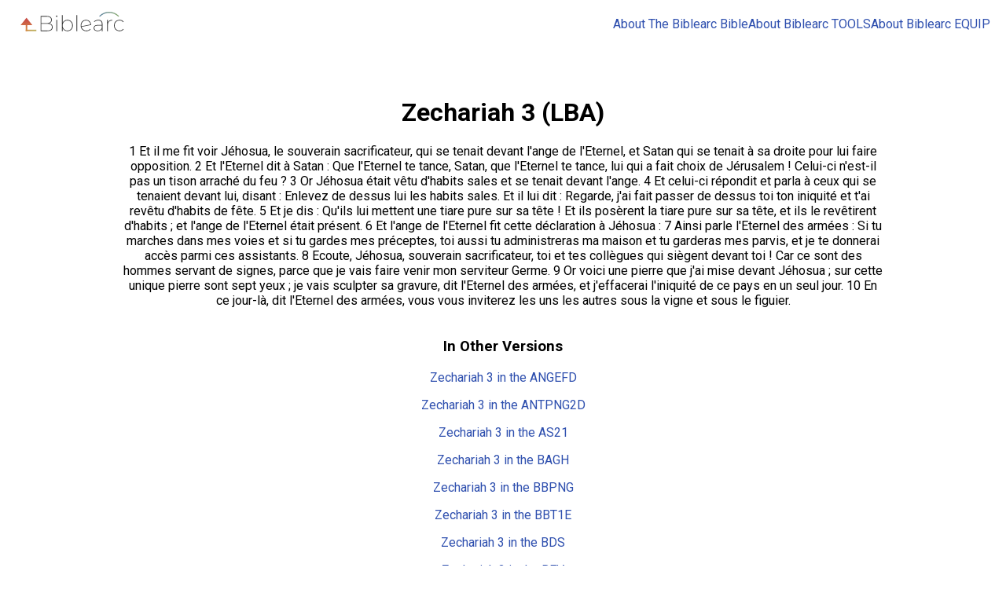

--- FILE ---
content_type: text/html
request_url: https://app.biblearc.com/version/lba/ZEC/3
body_size: 3002
content:
<html>

  <head>

    <meta charset="utf-8" />
<link rel="icon" href="https://app.biblearc.com/favicon.ico" />
<link rel="icon" href="https://app.biblearc.com/icon.svg" type="image/svg+xml" />
<meta name="viewport" content="minimum-scale=1, initial-scale=1, width=device-width" />
<meta name="theme-color" content="#000000" />
<link rel="apple-touch-icon" href="https://app.biblearc.com/logo192.png" />
<link rel="stylesheet" href="https://fonts.googleapis.com/css?family=Roboto:300,400,500,700&display=swap" crossorigin="anonymous" />

<style>@font-face {
  font-family: 'CustomFontOverride';   /* This is SBL Greek */
  src: url('https://app.biblearc.com/SBLGreek.woff');
  font-weight: normal;
  font-style: normal;
  unicode-range: U+0370-03FF, U+1F00-1FFF;
}
@font-face {
  font-family: 'CustomFontOverride';   /* This is Ezra SIL SR */
  src: url('https://app.biblearc.com/EzraSILSR.woff');
  font-weight: normal;
  font-style: normal;
  unicode-range: U+0590-05FF;
}

html {
  box-sizing: border-box;
  -webkit-font-smoothing: antialiased;
  -moz-osx-font-smoothing: grayscale;
}

*,
*::before,
*::after {
  box-sizing: inherit;
}

a {
  color: #2e4fae;
  text-decoration: none;
}

a:hover {
  text-decoration: underline;
}

a > img {
  transition: .15s transform ease-in-out;
}

a:hover > img {
  transform: scale(1.05);
}

body {
  margin: 0;
  font-family: "CustomFontOverride", "Roboto", "Helvetica", "Arial", sans-serif;
}

.container {
  display: flex;
  flex-direction: column;
  align-items: center;
  min-height: 100%;
}

.header {
  display: flex;
  flex-direction: row;
  justify-content: space-between;
  align-items: center;
  width: 100%;
  padding: 10px 20px;
}

.header_logo {
  height: 40px;
}

.header_links {
  display: flex;
  flex-direction: row;
  gap: 20px;
}

.content {
  width: 100%;
  max-width: 1000px;
  padding: 0 15px 20px;
  text-align: center;
}

h1, h2, h3, h4, h5, h6 {
  margin-top: 2em;
}

img {
  max-width: 100%;
}

iframe {
  width: 500px;
  height: 282px;
  border: none;
}

@media (max-width: 800px) {

  .header_links {
    padding-top: 3px;
    flex-direction: column;
    flex-wrap: wrap;
  }

  .header_link {
    font-size: 14px;
  }

  .content {
    padding-top: 126px
  }

}</style>
<script type="text/javascript">(() => {
  
})();</script>

<meta property="og:image" content="https://s3.amazonaws.com/cdn.gospelpaths.com/tenants/5/1696616678898-thebiblearcstudybible2.png"></meta>

    <title>Zechariah 3 (LBA)</title>
    <meta name="description" content="1 Et il me fit voir Jéhosua, le souverain sacrificateur, qui se tenait devant l&apos;ange de l&apos;Eternel, et Satan qui se tenait à sa droite pour lui faire opposition.  2 Et l&apos;Eternel dit à Satan : Que l&apos;Eternel te tance, Satan, que l&apos;Eternel te tance, lui qui a fait choix de Jérusalem ! Celui-ci n&apos;est-il pas un tison arraché du feu ?  3 Or Jéhosua était " />

  </head>

  <body dir="ltr">
    <div class="container">

      <div class="header">

  <div class="header_left">

    <a class="header_logo_a" href="https://app.biblearc.com/">
      <img src="https://app.biblearc.com/logo.svg" class="header_logo" alt="Biblearc">
    </a>

  </div>

  <div class="header_links">

    <div class="header_link">
      <a class="header_link_a" href="https://app.biblearc.com/about-the-biblearc-bible">
        About The Biblearc Bible
      </a>
    </div>

    <div class="header_link">
      <a class="header_link_a" href="https://app.biblearc.com/about-tools">
        About Biblearc TOOLS
      </a>
    </div>

    <div class="header_link">
      <a class="header_link_a" href="https://equip.biblearc.com">
        About Biblearc EQUIP
      </a>
    </div>

  </div>

</div>


      <div class="content">

        <h1>
          Zechariah 3 (LBA)
        </h1>

        <p>
          1 Et il me fit voir Jéhosua, le souverain sacrificateur, qui se tenait devant l&apos;ange de l&apos;Eternel, et Satan qui se tenait à sa droite pour lui faire opposition.  2 Et l&apos;Eternel dit à Satan : Que l&apos;Eternel te tance, Satan, que l&apos;Eternel te tance, lui qui a fait choix de Jérusalem ! Celui-ci n&apos;est-il pas un tison arraché du feu ?  3 Or Jéhosua était vêtu d&apos;habits sales et se tenait devant l&apos;ange.  4 Et celui-ci répondit et parla à ceux qui se tenaient devant lui, disant : Enlevez de dessus lui les habits sales. Et il lui dit : Regarde, j&apos;ai fait passer de dessus toi ton iniquité et t&apos;ai revêtu d&apos;habits de fête.  5 Et je dis : Qu&apos;ils lui mettent une tiare pure sur sa tête ! Et ils posèrent la tiare pure sur sa tête, et ils le revêtirent d&apos;habits ; et l&apos;ange de l&apos;Eternel était présent.  6 Et l&apos;ange de l&apos;Eternel fit cette déclaration à Jéhosua :  7 Ainsi parle l&apos;Eternel des armées : Si tu marches dans mes voies et si tu gardes mes préceptes, toi aussi tu administreras ma maison et tu garderas mes parvis, et je te donnerai accès parmi ces assistants.  8 Ecoute, Jéhosua, souverain sacrificateur, toi et tes collègues qui siègent devant toi ! Car ce sont des hommes servant de signes, parce que je vais faire venir mon serviteur Germe.  9 Or voici une pierre que j&apos;ai mise devant Jéhosua ; sur cette unique pierre sont sept yeux ; je vais sculpter sa gravure, dit l&apos;Eternel des armées, et j&apos;effacerai l&apos;iniquité de ce pays en un seul jour.  10 En ce jour-là, dit l&apos;Eternel des armées, vous vous inviterez les uns les autres sous la vigne et sous le figuier.
        </p>

        <h3>
          In Other Versions
        </h3>

        <p>
  <a href="https://app.biblearc.com/version/angefd/ZEC/3">
    Zechariah 3 in the ANGEFD
  </a>
</p>
<p>
  <a href="https://app.biblearc.com/version/antpng2d/ZEC/3">
    Zechariah 3 in the ANTPNG2D
  </a>
</p>
<p>
  <a href="https://app.biblearc.com/version/as21/ZEC/3">
    Zechariah 3 in the AS21
  </a>
</p>
<p>
  <a href="https://app.biblearc.com/version/bagh/ZEC/3">
    Zechariah 3 in the BAGH
  </a>
</p>
<p>
  <a href="https://app.biblearc.com/version/bbpng/ZEC/3">
    Zechariah 3 in the BBPNG
  </a>
</p>
<p>
  <a href="https://app.biblearc.com/version/bbt1e/ZEC/3">
    Zechariah 3 in the BBT1E
  </a>
</p>
<p>
  <a href="https://app.biblearc.com/version/bds/ZEC/3">
    Zechariah 3 in the BDS
  </a>
</p>
<p>
  <a href="https://app.biblearc.com/version/bev/ZEC/3">
    Zechariah 3 in the BEV
  </a>
</p>
<p>
  <a href="https://app.biblearc.com/version/bhad/ZEC/3">
    Zechariah 3 in the BHAD
  </a>
</p>
<p>
  <a href="https://app.biblearc.com/version/bib/ZEC/3">
    Zechariah 3 in the BIB
  </a>
</p>
<p>
  <a href="https://app.biblearc.com/version/blpt/ZEC/3">
    Zechariah 3 in the BLPT
  </a>
</p>
<p>
  <a href="https://app.biblearc.com/version/bnt/ZEC/3">
    Zechariah 3 in the BNT
  </a>
</p>
<p>
  <a href="https://app.biblearc.com/version/bntaboot/ZEC/3">
    Zechariah 3 in the BNTABOOT
  </a>
</p>
<p>
  <a href="https://app.biblearc.com/version/bntlv/ZEC/3">
    Zechariah 3 in the BNTLV
  </a>
</p>
<p>
  <a href="https://app.biblearc.com/version/boatcb/ZEC/3">
    Zechariah 3 in the BOATCB
  </a>
</p>
<p>
  <a href="https://app.biblearc.com/version/boatcb2/ZEC/3">
    Zechariah 3 in the BOATCB2
  </a>
</p>
<p>
  <a href="https://app.biblearc.com/version/bobcv/ZEC/3">
    Zechariah 3 in the BOBCV
  </a>
</p>
<p>
  <a href="https://app.biblearc.com/version/bocnt/ZEC/3">
    Zechariah 3 in the BOCNT
  </a>
</p>
<p>
  <a href="https://app.biblearc.com/version/boecs/ZEC/3">
    Zechariah 3 in the BOECS
  </a>
</p>
<p>
  <a href="https://app.biblearc.com/version/bogwicc/ZEC/3">
    Zechariah 3 in the BOGWICC
  </a>
</p>
<p>
  <a href="https://app.biblearc.com/version/bohcb/ZEC/3">
    Zechariah 3 in the BOHCB
  </a>
</p>
<p>
  <a href="https://app.biblearc.com/version/bohcv/ZEC/3">
    Zechariah 3 in the BOHCV
  </a>
</p>
<p>
  <a href="https://app.biblearc.com/version/bohlnt/ZEC/3">
    Zechariah 3 in the BOHLNT
  </a>
</p>
<p>
  <a href="https://app.biblearc.com/version/bohntltal/ZEC/3">
    Zechariah 3 in the BOHNTLTAL
  </a>
</p>
<p>
  <a href="https://app.biblearc.com/version/boicb/ZEC/3">
    Zechariah 3 in the BOICB
  </a>
</p>
<p>
  <a href="https://app.biblearc.com/version/boilntap/ZEC/3">
    Zechariah 3 in the BOILNTAP
  </a>
</p>
<p>
  <a href="https://app.biblearc.com/version/boitcv/ZEC/3">
    Zechariah 3 in the BOITCV
  </a>
</p>
<p>
  <a href="https://app.biblearc.com/version/bokcv/ZEC/3">
    Zechariah 3 in the BOKCV
  </a>
</p>
<p>
  <a href="https://app.biblearc.com/version/bokcv2/ZEC/3">
    Zechariah 3 in the BOKCV2
  </a>
</p>
<p>
  <a href="https://app.biblearc.com/version/bokhwog/ZEC/3">
    Zechariah 3 in the BOKHWOG
  </a>
</p>
<p>
  <a href="https://app.biblearc.com/version/bokssv/ZEC/3">
    Zechariah 3 in the BOKSSV
  </a>
</p>
<p>
  <a href="https://app.biblearc.com/version/bolcb/ZEC/3">
    Zechariah 3 in the BOLCB
  </a>
</p>
<p>
  <a href="https://app.biblearc.com/version/bolcb2/ZEC/3">
    Zechariah 3 in the BOLCB2
  </a>
</p>
<p>
  <a href="https://app.biblearc.com/version/bomcv/ZEC/3">
    Zechariah 3 in the BOMCV
  </a>
</p>
<p>
  <a href="https://app.biblearc.com/version/bonav/ZEC/3">
    Zechariah 3 in the BONAV
  </a>
</p>
<p>
  <a href="https://app.biblearc.com/version/boncb/ZEC/3">
    Zechariah 3 in the BONCB
  </a>
</p>
<p>
  <a href="https://app.biblearc.com/version/bonlt/ZEC/3">
    Zechariah 3 in the BONLT
  </a>
</p>
<p>
  <a href="https://app.biblearc.com/version/bonut2/ZEC/3">
    Zechariah 3 in the BONUT2
  </a>
</p>
<p>
  <a href="https://app.biblearc.com/version/boplnt/ZEC/3">
    Zechariah 3 in the BOPLNT
  </a>
</p>
<p>
  <a href="https://app.biblearc.com/version/boscb/ZEC/3">
    Zechariah 3 in the BOSCB
  </a>
</p>
<p>
  <a href="https://app.biblearc.com/version/bosnc/ZEC/3">
    Zechariah 3 in the BOSNC
  </a>
</p>
<p>
  <a href="https://app.biblearc.com/version/botlnt/ZEC/3">
    Zechariah 3 in the BOTLNT
  </a>
</p>
<p>
  <a href="https://app.biblearc.com/version/bovcb/ZEC/3">
    Zechariah 3 in the BOVCB
  </a>
</p>
<p>
  <a href="https://app.biblearc.com/version/boycb/ZEC/3">
    Zechariah 3 in the BOYCB
  </a>
</p>
<p>
  <a href="https://app.biblearc.com/version/bpbb/ZEC/3">
    Zechariah 3 in the BPBB
  </a>
</p>
<p>
  <a href="https://app.biblearc.com/version/bph/ZEC/3">
    Zechariah 3 in the BPH
  </a>
</p>
<p>
  <a href="https://app.biblearc.com/version/bsb/ZEC/3">
    Zechariah 3 in the BSB
  </a>
</p>
<p>
  <a href="https://app.biblearc.com/version/ccb/ZEC/3">
    Zechariah 3 in the CCB
  </a>
</p>
<p>
  <a href="https://app.biblearc.com/version/cuv/ZEC/3">
    Zechariah 3 in the CUV
  </a>
</p>
<p>
  <a href="https://app.biblearc.com/version/cuvs/ZEC/3">
    Zechariah 3 in the CUVS
  </a>
</p>
<p>
  <a href="https://app.biblearc.com/version/dbt/ZEC/3">
    Zechariah 3 in the DBT
  </a>
</p>
<p>
  <a href="https://app.biblearc.com/version/dgdnt/ZEC/3">
    Zechariah 3 in the DGDNT
  </a>
</p>
<p>
  <a href="https://app.biblearc.com/version/dhnt/ZEC/3">
    Zechariah 3 in the DHNT
  </a>
</p>
<p>
  <a href="https://app.biblearc.com/version/dnt/ZEC/3">
    Zechariah 3 in the DNT
  </a>
</p>
<p>
  <a href="https://app.biblearc.com/version/elbe/ZEC/3">
    Zechariah 3 in the ELBE
  </a>
</p>
<p>
  <a href="https://app.biblearc.com/version/emtv/ZEC/3">
    Zechariah 3 in the EMTV
  </a>
</p>
<p>
  <a href="https://app.biblearc.com/version/esv/ZEC/3">
    Zechariah 3 in the ESV
  </a>
</p>
<p>
  <a href="https://app.biblearc.com/version/fbv/ZEC/3">
    Zechariah 3 in the FBV
  </a>
</p>
<p>
  <a href="https://app.biblearc.com/version/feb/ZEC/3">
    Zechariah 3 in the FEB
  </a>
</p>
<p>
  <a href="https://app.biblearc.com/version/ggmnt/ZEC/3">
    Zechariah 3 in the GGMNT
  </a>
</p>
<p>
  <a href="https://app.biblearc.com/version/gnt/ZEC/3">
    Zechariah 3 in the GNT
  </a>
</p>
<p>
  <a href="https://app.biblearc.com/version/hary/ZEC/3">
    Zechariah 3 in the HARY
  </a>
</p>
<p>
  <a href="https://app.biblearc.com/version/hnt/ZEC/3">
    Zechariah 3 in the HNT
  </a>
</p>
<p>
  <a href="https://app.biblearc.com/version/irva/ZEC/3">
    Zechariah 3 in the IRVA
  </a>
</p>
<p>
  <a href="https://app.biblearc.com/version/irvb/ZEC/3">
    Zechariah 3 in the IRVB
  </a>
</p>
<p>
  <a href="https://app.biblearc.com/version/irvg/ZEC/3">
    Zechariah 3 in the IRVG
  </a>
</p>
<p>
  <a href="https://app.biblearc.com/version/irvh/ZEC/3">
    Zechariah 3 in the IRVH
  </a>
</p>
<p>
  <a href="https://app.biblearc.com/version/irvk/ZEC/3">
    Zechariah 3 in the IRVK
  </a>
</p>
<p>
  <a href="https://app.biblearc.com/version/irvm/ZEC/3">
    Zechariah 3 in the IRVM
  </a>
</p>
<p>
  <a href="https://app.biblearc.com/version/irvm2/ZEC/3">
    Zechariah 3 in the IRVM2
  </a>
</p>
<p>
  <a href="https://app.biblearc.com/version/irvo/ZEC/3">
    Zechariah 3 in the IRVO
  </a>
</p>
<p>
  <a href="https://app.biblearc.com/version/irvp/ZEC/3">
    Zechariah 3 in the IRVP
  </a>
</p>
<p>
  <a href="https://app.biblearc.com/version/irvt/ZEC/3">
    Zechariah 3 in the IRVT
  </a>
</p>
<p>
  <a href="https://app.biblearc.com/version/irvt2/ZEC/3">
    Zechariah 3 in the IRVT2
  </a>
</p>
<p>
  <a href="https://app.biblearc.com/version/irvu/ZEC/3">
    Zechariah 3 in the IRVU
  </a>
</p>
<p>
  <a href="https://app.biblearc.com/version/isvn/ZEC/3">
    Zechariah 3 in the ISVN
  </a>
</p>
<p>
  <a href="https://app.biblearc.com/version/jsnt/ZEC/3">
    Zechariah 3 in the JSNT
  </a>
</p>
<p>
  <a href="https://app.biblearc.com/version/kapi/ZEC/3">
    Zechariah 3 in the KAPI
  </a>
</p>
<p>
  <a href="https://app.biblearc.com/version/kbt1etnik/ZEC/3">
    Zechariah 3 in the KBT1ETNIK
  </a>
</p>
<p>
  <a href="https://app.biblearc.com/version/kbv/ZEC/3">
    Zechariah 3 in the KBV
  </a>
</p>
<p>
  <a href="https://app.biblearc.com/version/kjv/ZEC/3">
    Zechariah 3 in the KJV
  </a>
</p>
<p>
  <a href="https://app.biblearc.com/version/knfd/ZEC/3">
    Zechariah 3 in the KNFD
  </a>
</p>
<p>
  <a href="https://app.biblearc.com/version/lbla/ZEC/3">
    Zechariah 3 in the LBLA
  </a>
</p>
<p>
  <a href="https://app.biblearc.com/version/lnt/ZEC/3">
    Zechariah 3 in the LNT
  </a>
</p>
<p>
  <a href="https://app.biblearc.com/version/lsv/ZEC/3">
    Zechariah 3 in the LSV
  </a>
</p>
<p>
  <a href="https://app.biblearc.com/version/maal/ZEC/3">
    Zechariah 3 in the MAAL
  </a>
</p>
<p>
  <a href="https://app.biblearc.com/version/mbv/ZEC/3">
    Zechariah 3 in the MBV
  </a>
</p>
<p>
  <a href="https://app.biblearc.com/version/mbv2/ZEC/3">
    Zechariah 3 in the MBV2
  </a>
</p>
<p>
  <a href="https://app.biblearc.com/version/mhnt/ZEC/3">
    Zechariah 3 in the MHNT
  </a>
</p>
<p>
  <a href="https://app.biblearc.com/version/mknfd/ZEC/3">
    Zechariah 3 in the MKNFD
  </a>
</p>
<p>
  <a href="https://app.biblearc.com/version/mng/ZEC/3">
    Zechariah 3 in the MNG
  </a>
</p>
<p>
  <a href="https://app.biblearc.com/version/mnt/ZEC/3">
    Zechariah 3 in the MNT
  </a>
</p>
<p>
  <a href="https://app.biblearc.com/version/mnt2/ZEC/3">
    Zechariah 3 in the MNT2
  </a>
</p>
<p>
  <a href="https://app.biblearc.com/version/mrs1t/ZEC/3">
    Zechariah 3 in the MRS1T
  </a>
</p>
<p>
  <a href="https://app.biblearc.com/version/naa/ZEC/3">
    Zechariah 3 in the NAA
  </a>
</p>
<p>
  <a href="https://app.biblearc.com/version/nasb/ZEC/3">
    Zechariah 3 in the NASB
  </a>
</p>
<p>
  <a href="https://app.biblearc.com/version/nbla/ZEC/3">
    Zechariah 3 in the NBLA
  </a>
</p>
<p>
  <a href="https://app.biblearc.com/version/nbs/ZEC/3">
    Zechariah 3 in the NBS
  </a>
</p>
<p>
  <a href="https://app.biblearc.com/version/nbvtp/ZEC/3">
    Zechariah 3 in the NBVTP
  </a>
</p>
<p>
  <a href="https://app.biblearc.com/version/net2/ZEC/3">
    Zechariah 3 in the NET2
  </a>
</p>
<p>
  <a href="https://app.biblearc.com/version/niv11/ZEC/3">
    Zechariah 3 in the NIV11
  </a>
</p>
<p>
  <a href="https://app.biblearc.com/version/nnt/ZEC/3">
    Zechariah 3 in the NNT
  </a>
</p>
<p>
  <a href="https://app.biblearc.com/version/nnt2/ZEC/3">
    Zechariah 3 in the NNT2
  </a>
</p>
<p>
  <a href="https://app.biblearc.com/version/nnt3/ZEC/3">
    Zechariah 3 in the NNT3
  </a>
</p>
<p>
  <a href="https://app.biblearc.com/version/pddpt/ZEC/3">
    Zechariah 3 in the PDDPT
  </a>
</p>
<p>
  <a href="https://app.biblearc.com/version/pfnt/ZEC/3">
    Zechariah 3 in the PFNT
  </a>
</p>
<p>
  <a href="https://app.biblearc.com/version/rmnt/ZEC/3">
    Zechariah 3 in the RMNT
  </a>
</p>
<p>
  <a href="https://app.biblearc.com/version/sbias/ZEC/3">
    Zechariah 3 in the SBIAS
  </a>
</p>
<p>
  <a href="https://app.biblearc.com/version/sbibs/ZEC/3">
    Zechariah 3 in the SBIBS
  </a>
</p>
<p>
  <a href="https://app.biblearc.com/version/sbibs2/ZEC/3">
    Zechariah 3 in the SBIBS2
  </a>
</p>
<p>
  <a href="https://app.biblearc.com/version/sbics/ZEC/3">
    Zechariah 3 in the SBICS
  </a>
</p>
<p>
  <a href="https://app.biblearc.com/version/sbids/ZEC/3">
    Zechariah 3 in the SBIDS
  </a>
</p>
<p>
  <a href="https://app.biblearc.com/version/sbigs/ZEC/3">
    Zechariah 3 in the SBIGS
  </a>
</p>
<p>
  <a href="https://app.biblearc.com/version/sbihs/ZEC/3">
    Zechariah 3 in the SBIHS
  </a>
</p>
<p>
  <a href="https://app.biblearc.com/version/sbiis/ZEC/3">
    Zechariah 3 in the SBIIS
  </a>
</p>
<p>
  <a href="https://app.biblearc.com/version/sbiis2/ZEC/3">
    Zechariah 3 in the SBIIS2
  </a>
</p>
<p>
  <a href="https://app.biblearc.com/version/sbiis3/ZEC/3">
    Zechariah 3 in the SBIIS3
  </a>
</p>
<p>
  <a href="https://app.biblearc.com/version/sbiks/ZEC/3">
    Zechariah 3 in the SBIKS
  </a>
</p>
<p>
  <a href="https://app.biblearc.com/version/sbiks2/ZEC/3">
    Zechariah 3 in the SBIKS2
  </a>
</p>
<p>
  <a href="https://app.biblearc.com/version/sbims/ZEC/3">
    Zechariah 3 in the SBIMS
  </a>
</p>
<p>
  <a href="https://app.biblearc.com/version/sbios/ZEC/3">
    Zechariah 3 in the SBIOS
  </a>
</p>
<p>
  <a href="https://app.biblearc.com/version/sbips/ZEC/3">
    Zechariah 3 in the SBIPS
  </a>
</p>
<p>
  <a href="https://app.biblearc.com/version/sbiss/ZEC/3">
    Zechariah 3 in the SBISS
  </a>
</p>
<p>
  <a href="https://app.biblearc.com/version/sbits/ZEC/3">
    Zechariah 3 in the SBITS
  </a>
</p>
<p>
  <a href="https://app.biblearc.com/version/sbits2/ZEC/3">
    Zechariah 3 in the SBITS2
  </a>
</p>
<p>
  <a href="https://app.biblearc.com/version/sbits3/ZEC/3">
    Zechariah 3 in the SBITS3
  </a>
</p>
<p>
  <a href="https://app.biblearc.com/version/sbits4/ZEC/3">
    Zechariah 3 in the SBITS4
  </a>
</p>
<p>
  <a href="https://app.biblearc.com/version/sbius/ZEC/3">
    Zechariah 3 in the SBIUS
  </a>
</p>
<p>
  <a href="https://app.biblearc.com/version/sbivs/ZEC/3">
    Zechariah 3 in the SBIVS
  </a>
</p>
<p>
  <a href="https://app.biblearc.com/version/sbt/ZEC/3">
    Zechariah 3 in the SBT
  </a>
</p>
<p>
  <a href="https://app.biblearc.com/version/sbt1e/ZEC/3">
    Zechariah 3 in the SBT1E
  </a>
</p>
<p>
  <a href="https://app.biblearc.com/version/schl/ZEC/3">
    Zechariah 3 in the SCHL
  </a>
</p>
<p>
  <a href="https://app.biblearc.com/version/snt/ZEC/3">
    Zechariah 3 in the SNT
  </a>
</p>
<p>
  <a href="https://app.biblearc.com/version/susu/ZEC/3">
    Zechariah 3 in the SUSU
  </a>
</p>
<p>
  <a href="https://app.biblearc.com/version/susu2/ZEC/3">
    Zechariah 3 in the SUSU2
  </a>
</p>
<p>
  <a href="https://app.biblearc.com/version/syno/ZEC/3">
    Zechariah 3 in the SYNO
  </a>
</p>
<p>
  <a href="https://app.biblearc.com/version/tbiaotant/ZEC/3">
    Zechariah 3 in the TBIAOTANT
  </a>
</p>
<p>
  <a href="https://app.biblearc.com/version/tbt1e/ZEC/3">
    Zechariah 3 in the TBT1E
  </a>
</p>
<p>
  <a href="https://app.biblearc.com/version/tbt1e2/ZEC/3">
    Zechariah 3 in the TBT1E2
  </a>
</p>
<p>
  <a href="https://app.biblearc.com/version/tftip/ZEC/3">
    Zechariah 3 in the TFTIP
  </a>
</p>
<p>
  <a href="https://app.biblearc.com/version/tftu/ZEC/3">
    Zechariah 3 in the TFTU
  </a>
</p>
<p>
  <a href="https://app.biblearc.com/version/tgntatf3t/ZEC/3">
    Zechariah 3 in the TGNTATF3T
  </a>
</p>
<p>
  <a href="https://app.biblearc.com/version/thai/ZEC/3">
    Zechariah 3 in the THAI
  </a>
</p>
<p>
  <a href="https://app.biblearc.com/version/tnfd/ZEC/3">
    Zechariah 3 in the TNFD
  </a>
</p>
<p>
  <a href="https://app.biblearc.com/version/tnt/ZEC/3">
    Zechariah 3 in the TNT
  </a>
</p>
<p>
  <a href="https://app.biblearc.com/version/tntik/ZEC/3">
    Zechariah 3 in the TNTIK
  </a>
</p>
<p>
  <a href="https://app.biblearc.com/version/tntil/ZEC/3">
    Zechariah 3 in the TNTIL
  </a>
</p>
<p>
  <a href="https://app.biblearc.com/version/tntin/ZEC/3">
    Zechariah 3 in the TNTIN
  </a>
</p>
<p>
  <a href="https://app.biblearc.com/version/tntip/ZEC/3">
    Zechariah 3 in the TNTIP
  </a>
</p>
<p>
  <a href="https://app.biblearc.com/version/tntiz/ZEC/3">
    Zechariah 3 in the TNTIZ
  </a>
</p>
<p>
  <a href="https://app.biblearc.com/version/toma/ZEC/3">
    Zechariah 3 in the TOMA
  </a>
</p>
<p>
  <a href="https://app.biblearc.com/version/ttent/ZEC/3">
    Zechariah 3 in the TTENT
  </a>
</p>
<p>
  <a href="https://app.biblearc.com/version/ubg/ZEC/3">
    Zechariah 3 in the UBG
  </a>
</p>
<p>
  <a href="https://app.biblearc.com/version/ugv/ZEC/3">
    Zechariah 3 in the UGV
  </a>
</p>
<p>
  <a href="https://app.biblearc.com/version/ugv2/ZEC/3">
    Zechariah 3 in the UGV2
  </a>
</p>
<p>
  <a href="https://app.biblearc.com/version/ugv3/ZEC/3">
    Zechariah 3 in the UGV3
  </a>
</p>
<p>
  <a href="https://app.biblearc.com/version/vbl/ZEC/3">
    Zechariah 3 in the VBL
  </a>
</p>
<p>
  <a href="https://app.biblearc.com/version/vdcc/ZEC/3">
    Zechariah 3 in the VDCC
  </a>
</p>
<p>
  <a href="https://app.biblearc.com/version/yalu/ZEC/3">
    Zechariah 3 in the YALU
  </a>
</p>
<p>
  <a href="https://app.biblearc.com/version/yape/ZEC/3">
    Zechariah 3 in the YAPE
  </a>
</p>
<p>
  <a href="https://app.biblearc.com/version/ybvtp/ZEC/3">
    Zechariah 3 in the YBVTP
  </a>
</p>
<p>
  <a href="https://app.biblearc.com/version/zbp/ZEC/3">
    Zechariah 3 in the ZBP
  </a>
</p>

      </div>

      <div class="footer">

  

</div>

    </div>
  </body>

</html>